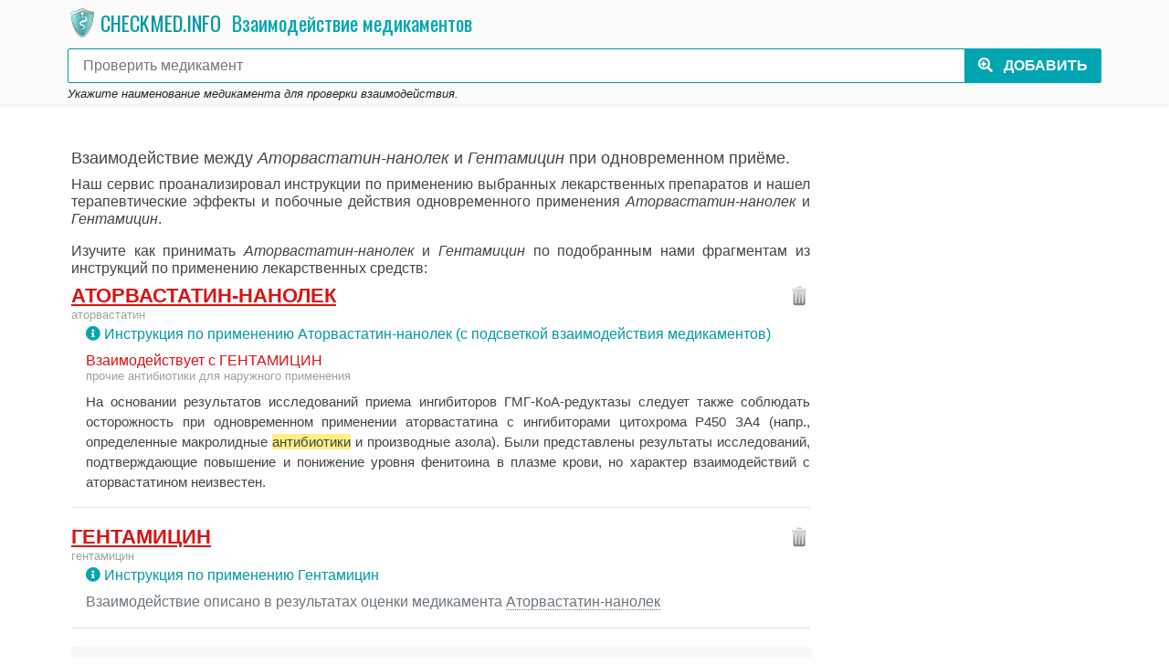

--- FILE ---
content_type: text/html; charset=utf-8
request_url: https://checkmed.info/interaction/1851,36446
body_size: 29459
content:
<!DOCTYPE html>
<html lang="ru" class="h-100">
<head>
    <meta charset="utf-8"/>
    <meta http-equiv="X-UA-Compatible" content="IE=edge"/>
    <title>Взаимодействие между Аторвастатин-нанолек и Гентамицин, можно ли принимать вместе.</title>
    <meta name="viewport" content="width=device-width,initial-scale=1,user-scalable=no,shrink-to-fit=no"/>
    <meta name="Description" content="Можно ли одновременно принимать Аторвастатин-нанолек и Гентамицин - онлайн проверка взаимодействие лекарственных препаратов." />
    <meta name="Keywords" content="Аторвастатин-нанолек, Гентамицин, как правильно пить, чекмединфо, чекмед инфо, лекарство, медикамент, как принимать таблетки, совместимость лекарств, совместимость медикаментов, взаимодействие лекарств, побочный эффект, побочные действия, взаимодействие, можно ли пить с алкоголем, алкоголь совместимость, проверить, бесплатно, онлайн" />
    <meta name="author" content="checkmed.info"/>
    <meta name="robots" content="all,follow"/>
    <meta name="referrer" content="origin"/>
    <meta property="og:site_name" content="checkmed.info" />
    <meta property="og:title" content="Взаимодействие между Аторвастатин-нанолек и Гентамицин, можно ли принимать вместе." />
    <meta property="og:type" content="website" />
    <meta property="og:description" content="Можно ли одновременно принимать Аторвастатин-нанолек и Гентамицин - онлайн проверка взаимодействие лекарственных препаратов." />

    <link rel="canonical" href="https://checkmed.info/interaction/1851,36446">
    <link rel="stylesheet" href="/assets/vendor/bootstrap/4.3.1/css/bootstrap.min.css">
    <link rel="stylesheet" href="/assets/vendor/jquery-typeahead/2.10.6/jquery.typeahead.css">
    <link rel="stylesheet" href="https://fonts.googleapis.com/css?family=Oswald:400,300,700" type="text/css">
    <link rel="stylesheet" href="/assets/css/website.css?v=exUZiMTZjsc39ykLQ-QBFHt9QlWAC6AlqHqtY1G9WFo">
    <link rel="icon" href="/assets/favicons/favicon-32x32.png" sizes="32x32" type="image/png">
    <link rel="icon" href="/assets/favicons/favicon-16x16.png" sizes="16x16" type="image/png">
    <link rel="icon" href="/assets/favicons/favicon.ico" type="image/x-icon">
    <link rel="shortcut icon" href="/assets/favicons/favicon.ico" type="image/x-icon">

    <!--[if lt IE 9]>
        <script src="https://oss.maxcdn.com/html5shiv/3.7.3/html5shiv.min.js"></script>
        <script src="https://oss.maxcdn.com/respond/1.4.2/respond.min.js"></script><![endif]-->
    <link rel="stylesheet" href="https://use.fontawesome.com/releases/v5.8.2/css/all.css" integrity="sha384-oS3vJWv+0UjzBfQzYUhtDYW+Pj2yciDJxpsK1OYPAYjqT085Qq/1cq5FLXAZQ7Ay" crossorigin="anonymous">
    <script>
        window.siteSettings = {
            searchUrl: '/search'
        };
    </script>
    
    
    
    



</head>
<body class="h-100">
    <!-- IsGoogleBot: False -->
    


<div class="h-100">
    <div class="h-100 mx-auto d-flex flex-column">
        <div>
            


<header>
    <div class="dsk-typeahead-container typeahead__container shadow-sm">
        <div class="container mob-search-top-bar justify-content-start p-1">
            <div class="d-flex flex-wrap align-items-center mr-2 mt-1 mb-2">
                <a class="mb-1" href="/">
                    <img src="/assets/images/health_care_shield_32.png" width="32" height="32" alt="checkmed.info" class="m-0 p-0" />
                </a>
                <a class="mb-1 mob-site-logo-text" href="/">
                    <span class="ml-1 mr-1">CHECKMED.INFO</span>
                </a>
                    <div class="m-0 mb-1 mx-2 mob-med-page-title">Взаимодействие медикаментов</div>
            </div>

            <form method="post" class="form-inline" action="/add">
                <input type="hidden" name="medicamentId">
                <input type="hidden" name="substanceId">
                <input type="hidden" name="fixedInteraction" value="1851,36446">
                <div class="typeahead__field pb-1">
                    <div class="typeahead__query">
                        <input id="med-search" name="searchText" type="search" autocomplete="off" placeholder=" Проверить медикамент">
                    </div>
                    <div class="typeahead__button">
                        <button type="submit">
                            <span class="typeahead__search-text">
                                <i class="m-search-icon fas fa-search-plus"></i>
                                <span class="m-loading-icon spinner-border spinner-border-sm" role="status" aria-hidden="true"></span>
                                <span class="d-none d-sm-inline">Добавить</span>
                            </span>
                        </button>
                    </div>
                </div>
                <span class="small"><i>Укажите наименование медикамента для проверки взаимодействия.</i></span>
            <input name="__RequestVerificationToken" type="hidden" value="CfDJ8FKv7pZaV-hNiysJSuLD7QFKUL2TVu1i2CzPyhx4ndjaKonQuVKkiJJqrnYcLyQs2-nhM9aEdJqUATn_VuBicOegMXZMQtfykQSIHtIOz9nckcftcwm84KvB9nNMUq7joITab1fIZI6tLAce_j3K0PI" /></form>
        </div>
        <div class="typeahead__result">
            <div class="dsk-typeahead-result shadow-sm">
                <div id="med-search-result" class="container"></div>
            </div>
        </div>
    </div>
</header>

<main class="container container-page-mobile">
    <div class="pb-2 mt-3 mb-0"></div>

    



<div>
            <div class="dsk-text-top-block mb-3 d-flex justify-content-center">
                <!-- Yandex.RTB R-A-472862-13 -->
                <div id="yandex_rtb_R-A-472862-13"></div>
                <script type="text/javascript">
                    (function (w, d, n, s, t) {
                        w[n] = w[n] || [];
                        w[n].push(function () {
                            Ya.Context.AdvManager.render({
                                blockId: "R-A-472862-13",
                                renderTo: "yandex_rtb_R-A-472862-13",
                                async: true
                            });
                        });
                        t = d.getElementsByTagName("script")[0];
                        s = d.createElement("script");
                        s.type = "text/javascript";
                        s.src = "//an.yandex.ru/system/context.js";
                        s.async = true;
                        t.parentNode.insertBefore(s, t);
                    })(this, this.document, "yandexContextAsyncCallbacks");
                </script>
            </div>
</div>

<div class="d-flex mb-2">
    <div class="flex-grow-1">
        
<div class="mt-0">
    <div class="bg-white">
            <h1 class="mt-2 mob-med-interaction-result-title">Взаимодействие между <i>Аторвастатин-нанолек</i> и <i>Гентамицин</i> при одновременном приёме.</h1>
            <h2 class="mt-2 mb-3 mob-med-interaction-result-title">
                Наш сервис проанализировал инструкции по применению выбранных лекарственных препаратов и нашел терапевтические эффекты и побочные действия одновременного применения <i>Аторвастатин-нанолек</i> и <i>Гентамицин</i>.
            </h2>

<div>
</div>
            <h3 class="mt-2 mob-med-interaction-result-title">
                Изучите как принимать <i>Аторвастатин-нанолек</i> и <i>Гентамицин</i> по подобранным нами фрагментам из инструкций по применению лекарственных средств:
            </h3>

        <div id="ref-1851" class="mt-2 mob-med-compare border-bottom border-gray mob-med-interacted">
            <div class="d-flex">
                <div class="flex-grow-1">
                    <h3 class="mob-med-compare-name"><a href="/catalog/1851">Аторвастатин-нанолек</a></h3>
                        <ul class="mob-med-compare-med-substance hr">
                                <li>Аторвастатин</li>
                        </ul>

                        <div class="ml-3 med-compare-instruction-link">
                            <a onclick="return beforeNavigateToMedInstruction();" href="/catalog/1851?interaction=36446"><i class="fas fa-info-circle"></i></a>
                            <a onclick="return beforeNavigateToMedInstruction();" href="/catalog/1851?interaction=36446">Инструкция по применению Аторвастатин-нанолек (с подсветкой взаимодействия медикаментов)</a>
                        </div>
                </div>
                <div>
                    <form method="post" class="form-inline" action="/remove">
                        <input type="hidden" name="ids[]">
                        <input type="hidden" name="fixedMedIds[]" value="1851">
                        <input type="hidden" name="fixedInteraction" value="1851,36446">
                        <a href="#" onclick="$(this).closest('form').submit(); return false;" title="Исключить аторвастатин-нанолек из сравнения"><img src="/assets/images/trash.png" width="24" height="24"></a>
                    <input name="__RequestVerificationToken" type="hidden" value="CfDJ8FKv7pZaV-hNiysJSuLD7QFKUL2TVu1i2CzPyhx4ndjaKonQuVKkiJJqrnYcLyQs2-nhM9aEdJqUATn_VuBicOegMXZMQtfykQSIHtIOz9nckcftcwm84KvB9nNMUq7joITab1fIZI6tLAce_j3K0PI" /></form>
                </div>
            </div>



                <div class="ml-3 mob-med-interaction-result">
                    <div class="mob-med-interaction-with">
                        <span>Взаимодействует с</span>
                        <ul class="d-inline hr">
                                <li>Гентамицин</li>
                        </ul>
                    </div>
                    <ul class="mob-med-interaction-with-tokens mob-med-compare-med-substance hr hr_sep">
                                <li>Прочие антибиотики для наружного применения</li>
                    </ul>      
                    
                        <div class="mt-2 mob-med-interaction-description ">
                               <p class="mob-med-interation-line">На основании результатов исследований приема ингибиторов ГМГ-КоА-редуктазы следует также соблюдать осторожность при одновременном применении аторвастатина с ингибиторами цитохрома Р450 ЗА4 (напр., определенные макролидные <span class="med-hl">антибиотики</span> и производные азола). Были представлены результаты исследований, подтверждающие повышение и понижение уровня фенитоина в плазме крови, но характер взаимодействий с аторвастатином неизвестен.</p>
                        </div>


                </div>



        </div>
        <div id="ref-36446" class="mt-2 mob-med-compare border-bottom border-gray mob-med-interacted">
            <div class="d-flex">
                <div class="flex-grow-1">
                    <h3 class="mob-med-compare-name"><a href="/catalog/36446">Гентамицин</a></h3>
                        <ul class="mob-med-compare-med-substance hr">
                                <li>Гентамицин</li>
                        </ul>

                        <div class="ml-3 med-compare-instruction-link">
                            <a onclick="return beforeNavigateToMedInstruction();" href="/catalog/36446"><i class="fas fa-info-circle"></i></a>
                            <a onclick="return beforeNavigateToMedInstruction();" href="/catalog/36446">Инструкция по применению Гентамицин</a>
                        </div>
                </div>
                <div>
                    <form method="post" class="form-inline" action="/remove">
                        <input type="hidden" name="ids[]">
                        <input type="hidden" name="fixedMedIds[]" value="36446">
                        <input type="hidden" name="fixedInteraction" value="1851,36446">
                        <a href="#" onclick="$(this).closest('form').submit(); return false;" title="Исключить гентамицин из сравнения"><img src="/assets/images/trash.png" width="24" height="24"></a>
                    <input name="__RequestVerificationToken" type="hidden" value="CfDJ8FKv7pZaV-hNiysJSuLD7QFKUL2TVu1i2CzPyhx4ndjaKonQuVKkiJJqrnYcLyQs2-nhM9aEdJqUATn_VuBicOegMXZMQtfykQSIHtIOz9nckcftcwm84KvB9nNMUq7joITab1fIZI6tLAce_j3K0PI" /></form>
                </div>
            </div>




                <div class="ml-3 mt-2 mb-3 mob-med-interaction-other">
                    <span>Взаимодействие описано в результатах оценки медикамента</span>
                    <ul class="d-inline hr">
                            <li class="mob-med-compare-ref"><a href="#" onclick="return navigateToComparedMed('#ref-1851');" class="med-action-link">Аторвастатин-нанолек</a></li>
                    </ul>
                </div>


        </div>

    <div class="container-fluid med-result-share-social shadow-sm mt-2 mb-4 p-2">
        <div class="row">
            <div class="col-auto">
                <a href="https://t.me/vzakladkah_bot?text=https%3A%2F%2Fcheckmed.info%2Finteraction%2F1851%2C36446" target="_blank">
                    <img src="/assets/images/telegram-96.png" width="48" height="48" alt="Telegram" />
                </a>
            </div>
            <div class="col p-0 text-left">
                <div class="pb-1">
                    <a href="https://t.me/vzakladkah_bot?text=https%3A%2F%2Fcheckmed.info%2Finteraction%2F1851%2C36446" target="_blank">
                        <i class="med-result-share-social-text" style="color: #218838;">Сохранить описание взаимодействия медикаментов в Telegram "В Закладках"</i>
                    </a>
                </div>
                <div>
                    <a href="https://t.me/vzakladkah_bot?text=https%3A%2F%2Fcheckmed.info%2Finteraction%2F1851%2C36446" target="_blank" class="btn btn-success">Сохранить в Telegram</a>
                </div>
            </div>
        </div>
    </div>

<div>
</div>

    <script src="https://yastatic.net/es5-shims/0.0.2/es5-shims.min.js"></script>
    <script src="https://yastatic.net/share2/share.js"></script>
    <div class="med-result-share-social shadow-sm mt-2 mb-4 p-2">
        <div class="text-left">
            <i class="med-result-share-social-text">Поделитесь описанием взаимодействия медикаментов:</i>
        </div>
        <div class="pt-1">
            <div id="result-share-social"></div>
        </div>
    </div>
    <script>
        var share = Ya.share2('result-share-social', {
            content: {
                url: 'https://checkmed.info/interaction/1851,36446'              
            },
            theme: {
                services: 'vkontakte,odnoklassniki,moimir,collections,telegram,whatsapp',
                lang: 'ru',
                limit: 9,
                size: 'm',
                bare: false
            },
            hooks: {
                onshare: function (name) {
                    try {
                        ym(54715747, 'reachGoal', 'CLICK_SHARE_RESULT');
                    } catch (e) { }
                }
            }
        });
    </script>

    <form method="post" class="" action="/satisfaction">
        <input type="hidden" name="protectedData" value="[base64]">
        <input type="hidden" name="rating">

        <div class="med-satisfaction d-flex pt-1 align-items-center">
            <div class="med-satisfaction-title flex-grow-1 text-right pr-3">
                <i>Было ли описание взаимодействия полезно?</i>
            </div>
            <div class="align-middle">
                <div class="d-flex flex-nowrap">
                    <a href="#" onclick="return submitSatisfaction($(this).closest('form'), 1);"><div class="like_btn"></div></a>
                    <a href="#" onclick="return submitSatisfaction($(this).closest('form'), -1);"><div class="dislike_btn"></div></a>
                </div>
            </div>
        </div>      
    
        <div id="set-satisfaction-comment" style="display: none;">
            <div class="form-group">
                <div class="set-satisfaction-hint mb-3">
                    <small>Взаимодействие медикаментов формируется на основании инструкции по медицинскому применению лекарственного препарата. Если инструкция - это сложно и непонятно, не занимайтесь самолечением, обращайтесь к специалисту.</small>
                </div>
                <label>Какая ошибка замечена в описании?</label>
                <textarea class="form-control" name="ratingComment" rows="1" maxlength="5000" style="min-height: 38px;"></textarea>
            </div>

            <div class="d-flex flex-row justify-content-end">
                <button type="submit" class="btn med-btn-save-rating-comment" onclick="return submitSatisfactionComment($(this).closest('form'));">Сохранить отзыв</button>
            </div>
        </div>

        <div id="set-satisfaction-comment-result" style="display: none;">
            <div class="d-flex flex-row justify-content-center pt-2">
                <label><b>Спасибо, Ваш отзыв сохранен.</b></label>
            </div>
        </div>
    <input name="__RequestVerificationToken" type="hidden" value="CfDJ8FKv7pZaV-hNiysJSuLD7QFKUL2TVu1i2CzPyhx4ndjaKonQuVKkiJJqrnYcLyQs2-nhM9aEdJqUATn_VuBicOegMXZMQtfykQSIHtIOz9nckcftcwm84KvB9nNMUq7joITab1fIZI6tLAce_j3K0PI" /></form>
            <div class="bd-callout bd-callout-info mt-4 mb-3">
                <!--noindex-->
                <div class="py-2">
                    <span><a class="med-action-link" href="#" onclick="return highlightSearchString();">Добавьте</a> другие медикаменты для выполнения проверки взаимодействия.</span>
                </div>
                <div class="py-2">
                    <span>В список проверки может быть <a class="med-action-link" href="#" onclick="return highlightSearchString();">добавлено</a> любое количество медикаментов. Сервис обнаружит все возможные взаимодействия.</span>
                </div>
<div class="med-help-search-input">
    <div class="typeahead__container mt-2 mb-3">
        <div class="typeahead__field">
            <input type="search" autocomplete="off" placeholder="Выбрать медикамент для проверки совместимости" onfocus="return helpSearchInput(this);">
        </div>
    </div>
</div>                <!--/noindex-->
            </div>

<div>
</div>
            <div class="mob-med-wellknown-bottom shadow-sm px-2 pt-1 pb-3 mt-3">

<div class="med-wellknown">
    <form method="post" class="form-inline" action="/add">
        <input type="hidden" name="medicamentId">
        <input type="hidden" name="fixedInteraction" value="1851,36446">

        <div class="med-wellknown-title"><i>Совместимость популярных медикаментов</i></div>
        <ul class="med-wellknown-list">
                <li><a onclick="return addWellKnownMedicament(this, '39765');" title="Алкоголь" href="/catalog/39765">Алкоголь</a></li>
                <li><a onclick="return addWellKnownMedicament(this, '10329');" title="Мидокалм" href="/catalog/10329">Мидокалм</a></li>
                <li><a onclick="return addWellKnownMedicament(this, '36736');" title="Ибупрофен" href="/catalog/36736">Ибупрофен</a></li>
                <li><a onclick="return addWellKnownMedicament(this, '37618');" title="Парацетамол" href="/catalog/37618">Парацетамол</a></li>
                <li><a onclick="return addWellKnownMedicament(this, '1');" title="La Roche-Posay Lipikar Стик AP+" href="/catalog/1">La Roche-Posay Lipikar...</a></li>
                <li><a onclick="return addWellKnownMedicament(this, '36175');" title="Бисопролол" href="/catalog/36175">Бисопролол</a></li>
                <li><a onclick="return addWellKnownMedicament(this, '36067');" title="Атаракс" href="/catalog/36067">Атаракс</a></li>
                <li><a onclick="return addWellKnownMedicament(this, '37477');" title="Но-шпа" href="/catalog/37477">Но-шпа</a></li>
                <li><a onclick="return addWellKnownMedicament(this, '37545');" title="Омепразол" href="/catalog/37545">Омепразол</a></li>
                <li><a onclick="return addWellKnownMedicament(this, '36908');" title="Кардиомагнил" href="/catalog/36908">Кардиомагнил</a></li>
                <li><a onclick="return addWellKnownMedicament(this, '1020');" title="Амлодифарм" href="/catalog/1020">Амлодифарм</a></li>
                <li><a onclick="return addWellKnownMedicament(this, '37460');" title="Нимесил" href="/catalog/37460">Нимесил</a></li>
                <li><a onclick="return addWellKnownMedicament(this, '37251');" title="Мексидол" href="/catalog/37251">Мексидол</a></li>
        </ul>
    <input name="__RequestVerificationToken" type="hidden" value="CfDJ8FKv7pZaV-hNiysJSuLD7QFKUL2TVu1i2CzPyhx4ndjaKonQuVKkiJJqrnYcLyQs2-nhM9aEdJqUATn_VuBicOegMXZMQtfykQSIHtIOz9nckcftcwm84KvB9nNMUq7joITab1fIZI6tLAce_j3K0PI" /></form>
</div>
            </div>
    </div>
</div>




    </div>

    <div class="dsk-right-column d-none d-md-block">

<div style="position: sticky; top: 0; min-width: 300px;">
            <div id="yandex_rtb_R-A-472862-1" class="pb-1" style="max-width:300px;"></div>
            <div id="yandex_rtb_R-A-472862-3" class="pb-1" style="max-width:300px;"></div>
            <script type="text/javascript">
                (function (self) {
                    document.lastActionDate = document.lastActionDate || new Date();
                    var savedActionDate = undefined;

                    setTimeout(function tick(self) {
                        setTimeout(tick, 31000, self);

                        if (savedActionDate == undefined || savedActionDate < document.lastActionDate) {
                            savedActionDate = document.lastActionDate;

                            (function (w, d, n, s, t) {
                                w[n] = w[n] || [];

                                w[n].push(function () {
                                    Ya.Context.AdvManager.render({
                                        blockId: "R-A-472862-1",
                                        renderTo: "yandex_rtb_R-A-472862-1",
                                        async: true
                                    });
                                });

                                w[n].push(function () {
                                    Ya.Context.AdvManager.render({
                                        blockId: "R-A-472862-3",
                                        renderTo: "yandex_rtb_R-A-472862-3",
                                        async: true
                                    });
                                });
                                t = d.getElementsByTagName("script")[0];
                                s = d.createElement("script");
                                s.type = "text/javascript";
                                s.src = "//an.yandex.ru/system/context.js";
                                s.async = true;
                                t.parentNode.insertBefore(s, t);
                            })(self, self.document, "yandexContextAsyncCallbacks");
                        }
                    }, 0, self);
                })(this);
            </script>
</div>
    </div>
</div>

</main>



        </div>

        <footer class="footer-mobile footer mt-auto pt-3">
            <div class="container">
<div class="row">
    <div class="col-12 col-sm-6 d-flex mb-2">
        <div class="pt-1 mr-3">
            <img src="/assets/images/health_care_shield_wb_96.png" alt="Сайт проверки взаимодействия медикаментов" class="img-fluid" width="96" height="96">
        </div>
        <div>
            <h5>Поделитесь с друзьями</h5>
            <div class="pt-1 mb-3">
                <script src="https://yastatic.net/es5-shims/0.0.2/es5-shims.min.js"></script>
                <script src="https://yastatic.net/share2/share.js"></script>
                <div class="ya-share2" data-services="vkontakte,facebook,odnoklassniki,moimir,twitter" data-counter="" data-url="https://checkmed.info/"></div>
            </div>
            <ul class="list-unstyled text-small">
                <li><a class="text-muted" href="/welcome">О сервисе</a></li>
                <li><a class="text-muted" href="/catalog">Каталог медикаментов</a></li>
                <li><a class="text-muted" href="/terms-of-use">Соглашение об использовании</a></li>

            </ul>
        </div>
    </div>

    <div class="col-12 col-sm-6 mb-3">
        <h5>Условия использования</h5>
        <div>Использование данной информации возможно только в ознакомительных целях. Для получения точной информации о совместном применении препаратов обращайтесь к специалисту.</div>
    </div>
</div>            </div>

            <div class="footer-mobile-copyright">
                <div class="container">
<div class="row footer-mobile-copyright">
    <div class="col-12 p-2 ">
        <small class="d-block my-2 text-muted">© 2026, CheckMED.info</small>
    </div>
</div>                </div>
            </div>
        </footer>
    </div>
</div>


    <script src="/assets/vendor/jquery/3.3.1/jquery.min.js"></script>
    <script src="/assets/vendor/bootstrap/4.3.1/js/bootstrap.min.js"></script>
    <script src="/assets/vendor/jquery-typeahead/2.10.6/jquery.typeahead.min.js"></script>
    <script src="/assets/js/website.js?v=dc26piPfg-9vzorhCEQu-ZiUBO_HivfWSPuj0T-a-Ls"></script>
    

    
    
    





    <!-- Yandex.Metrika counter -->
    <script type="text/javascript">
       (function(m,e,t,r,i,k,a){m[i]=m[i]||function(){(m[i].a=m[i].a||[]).push(arguments)};
       m[i].l=1*new Date();k=e.createElement(t),a=e.getElementsByTagName(t)[0],k.async=1,k.src=r,a.parentNode.insertBefore(k,a)})
       (window, document, "script", "https://mc.yandex.ru/metrika/tag.js", "ym");

       ym(54715747, "init", {
            clickmap:true,
            trackLinks:true,
            accurateTrackBounce:true
       });
    </script>
    <noscript><div><img src="https://mc.yandex.ru/watch/54715747" style="position:absolute; left:-9999px;" alt="" /></div></noscript>
    <!-- /Yandex.Metrika counter -->
</body>
</html>


--- FILE ---
content_type: text/javascript
request_url: https://checkmed.info/assets/js/website.js?v=dc26piPfg-9vzorhCEQu-ZiUBO_HivfWSPuj0T-a-Ls
body_size: 6468
content:
$(function () {
    $("#med-search").each(function (i, e) {
        $.typeahead({
            input: "#" + e.id,
            minLength: 1,
            maxItem: 0,
            delay: 50,
            offset: true,
            highlight: false,
            resultContainer: '#med-search-result',
            emptyTemplate: function (query) {
                return "<div class=\"search-not-found\">Не найдено медикаментов" + ((query) ? " начинающихся с '<span class=\"search-not-found-query\">" + query + "</span>'" : "") + "</div>";
            },
            source: {
                search: {
                    filter: false,
                    dynamic: true,
                    cache: false,
                    display: "name",
                    template: "<span class=\"search-item\">{{name}}</span>",
                    ajax: {
                        method: "GET",
                        url: window.siteSettings.searchUrl,
                        data: {
                            q: '{{query}}'
                        },
                        path: 'items'
                    }
                }
            },
            callback: {
                onClickAfter: function (node, a, item, event) {
                    if (node && node.length > 0) {
                        setFormSearchId(node[0].form, item);
                        node[0].form.submit();
                    }
                },
                onSubmit: function (node, form, item, event) {
                    setFormSearchId(form, item);
                }
            }
        });
    });

    var setFormSearchId = function(form, item) {
        $(form).find('input[name=medicamentId]').val(item ? item.medicamentId : '');
        $(form).find('input[name=substanceId]').val(item ? item.substanceId : '');
        $(form).find(':submit').prop('disabled', true).addClass('loading');
    }

    $(document).on('mousemove', function (e) {
        document.lastActionDate = new Date();
    });

    $(document).on('scroll', function (e) {
        document.lastActionDate = new Date();
    });


    $("#med-search").focus();

});

var removeAddedBySystem = function (self) {
    $(self).closest('form').submit();
    return false;
}

var submitSatisfaction = function(form, level) {
    $(form).find('input[name=rating]').val(level);

    if (level < 0) {
        $(form).removeClass('satisfaction_like').addClass('satisfaction_dislike');
        $('#set-satisfaction-comment').show();
    }
    else if (level > 0) {
        $(form).removeClass('satisfaction_dislike').addClass('satisfaction_like');
        $('#set-satisfaction-comment').hide();
    }
    else
        $(form).removeClass('satisfaction_like').removeClass('satisfaction_dislike');

    $('#set-satisfaction-comment-result').hide();

    $.ajax({
        type: $(form).prop('method'),
        url: $(form).prop('action'),
        data: $(form).serialize(),
        success: function (data) {
        },
        error: function (xhr, str) {            
        }
    });
    
    return false;
}

var submitSatisfactionComment = function(form) {
    $.ajax({
        type: $(form).prop('method'),
        url: $(form).prop('action'),
        data: $(form).serialize(),
        success: function (data) {
            $('#set-satisfaction-comment').hide();
            $('#set-satisfaction-comment-result').show();
        },
        error: function (xhr, str) {            
        }
    });
    
    return false;
}

var addWellKnownMedicament = function (self, medicamentId) {
    try {
        ym(54715747, 'reachGoal', 'USE_WELLKNOWN');
    } catch (e) { }

    var form = $(self).parents('form')[0];
    
    $(form).find('input[name=medicamentId]').val(medicamentId);

    form.submit();

    return false;
}

var highlightSearchStringInternal = function () {
    var scrollTime = 400;
    var cssClass = 'med-search-highlight-input';

    $('body,html').animate({
        scrollTop: 0
    }, scrollTime);

    var searchControl = $('#med-search');

    for (var i = 0; i < 3; i++) {
        setTimeout(function () { searchControl.addClass(cssClass); }, scrollTime + i * 300);
        setTimeout(function () { searchControl.removeClass(cssClass); }, scrollTime + i * 300 + 150);
    }

    setTimeout(function () { searchControl.focus(); }, scrollTime + 3 * 300 + 200);

    return false;
}

var highlightSearchString = function () {

    highlightSearchStringInternal();

    try {
        ym(54715747, 'reachGoal', 'CLICK_HIGHLIGHT_SEARCH');
    } catch (e) { }

    return false;
}

var helpSearchInput = function (self) {

    highlightSearchStringInternal();

    setTimeout(function () { $(self).closest('.med-help-search-input').addClass('med-help-search-input-hidden'); }, 400);

    try {
        ym(54715747, 'reachGoal', 'CLICK_HIGHLIGHT_SEARCH_INPUT');
    } catch (e) { }

    return false;
}

var navigateToComparedMed = function (id) {
    $('body,html').animate({
        scrollTop: $(id).offset().top
    }, 400);

    return false;
}

var beforeNavigateToMedInstruction = function (id) {
    try {
        ym(54715747, 'reachGoal', 'NAVIGATE_MED_INSTRUCTION');
    } catch (e) { }

    return true;
}

var interactionDescriptionShowMoreShow = function (self) {
    var div = $(self).parent();
    div.addClass("mob-med-interaction-description-show-more-hidden");
    div.siblings(".mob-med-interaction-description-show-more-line").removeClass("mob-med-interaction-description-show-more-hidden");
    div.siblings(".mob-med-interaction-description-show-more-hide").removeClass("mob-med-interaction-description-show-more-hidden");

    try {
        ym(54715747, 'reachGoal', 'CLICK_SHOW_MORE_DESCRIPTION');
    } catch (e) { }

    return false;
}

var interactionDescriptionShowMoreHide = function (self) {
    var div = $(self).parent();

    div.addClass("mob-med-interaction-description-show-more-hidden");
    div.siblings(".mob-med-interaction-description-show-more-line").addClass("mob-med-interaction-description-show-more-hidden");
    div.siblings(".mob-med-interaction-description-show-more-show").removeClass("mob-med-interaction-description-show-more-hidden");

    $('body,html').animate({
        scrollTop: div.siblings(".mob-med-interaction-with").first().offset().top
    }, 200);

    return false;
}